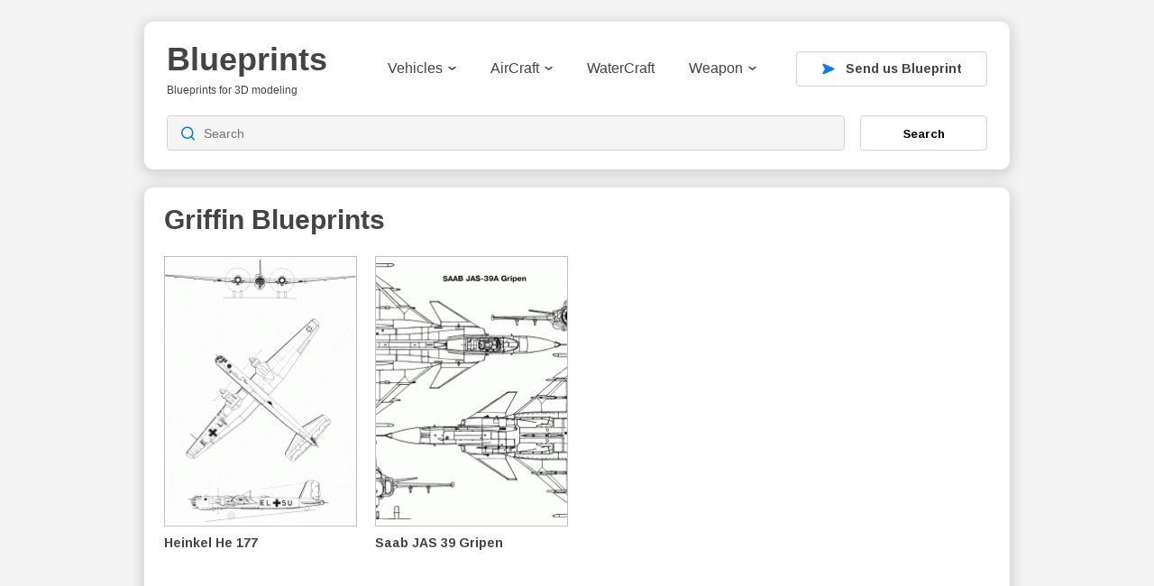

--- FILE ---
content_type: text/html; charset=utf-8
request_url: https://www.google.com/recaptcha/api2/aframe
body_size: 267
content:
<!DOCTYPE HTML><html><head><meta http-equiv="content-type" content="text/html; charset=UTF-8"></head><body><script nonce="prMFYfFSlEdxi0od2NO3jQ">/** Anti-fraud and anti-abuse applications only. See google.com/recaptcha */ try{var clients={'sodar':'https://pagead2.googlesyndication.com/pagead/sodar?'};window.addEventListener("message",function(a){try{if(a.source===window.parent){var b=JSON.parse(a.data);var c=clients[b['id']];if(c){var d=document.createElement('img');d.src=c+b['params']+'&rc='+(localStorage.getItem("rc::a")?sessionStorage.getItem("rc::b"):"");window.document.body.appendChild(d);sessionStorage.setItem("rc::e",parseInt(sessionStorage.getItem("rc::e")||0)+1);localStorage.setItem("rc::h",'1768534142258');}}}catch(b){}});window.parent.postMessage("_grecaptcha_ready", "*");}catch(b){}</script></body></html>

--- FILE ---
content_type: image/svg+xml
request_url: https://drawingdatabase.com/wp-content/themes/codium-extend/images/logo.svg
body_size: 14975
content:
<svg width="180" height="61" viewBox="0 0 180 61" fill="none" xmlns="http://www.w3.org/2000/svg">
<path d="M179.499 21.0152C179.499 21.9508 179.301 22.7905 178.905 23.5342C178.522 24.2779 177.958 24.9136 177.214 25.4414C176.47 25.9572 175.559 26.359 174.479 26.6469C173.4 26.9227 172.17 27.0607 170.791 27.0607C169.555 27.0607 168.44 26.9707 167.444 26.7908C166.449 26.6109 165.573 26.317 164.817 25.9092C164.074 25.4893 163.45 24.9496 162.946 24.2898C162.442 23.6301 162.064 22.8145 161.812 21.8429L166.257 21.1771C166.401 21.7169 166.599 22.1547 166.85 22.4906C167.102 22.8265 167.414 23.0844 167.786 23.2643C168.158 23.4442 168.59 23.5642 169.081 23.6241C169.585 23.6841 170.155 23.7141 170.791 23.7141C171.367 23.7141 171.9 23.6841 172.392 23.6241C172.896 23.5522 173.328 23.4382 173.688 23.2823C174.059 23.1143 174.347 22.8864 174.551 22.5986C174.755 22.2987 174.857 21.9268 174.857 21.483C174.857 20.9792 174.707 20.5834 174.407 20.2955C174.119 19.9956 173.718 19.7557 173.202 19.5758C172.698 19.3839 172.098 19.222 171.402 19.09C170.719 18.9461 169.987 18.7841 169.207 18.6042C168.392 18.4243 167.588 18.2084 166.796 17.9565C166.005 17.7046 165.297 17.3627 164.673 16.9309C164.05 16.4991 163.546 15.9533 163.162 15.2936C162.778 14.6219 162.586 13.7762 162.586 12.7567C162.586 11.8331 162.766 11.0114 163.126 10.2917C163.486 9.56 164.014 8.94226 164.709 8.43847C165.405 7.92269 166.263 7.53285 167.282 7.26896C168.314 6.99308 169.495 6.85513 170.827 6.85513C171.882 6.85513 172.866 6.95709 173.778 7.16101C174.689 7.35293 175.505 7.66479 176.224 8.09661C176.944 8.51644 177.544 9.05621 178.024 9.71594C178.516 10.3757 178.857 11.1733 179.049 12.1089L174.569 12.5767C174.485 12.1089 174.335 11.7251 174.119 11.4252C173.903 11.1134 173.634 10.8675 173.31 10.6875C172.998 10.5076 172.632 10.3877 172.212 10.3277C171.792 10.2557 171.331 10.2197 170.827 10.2197C169.627 10.2197 168.728 10.3757 168.128 10.6875C167.528 10.9874 167.228 11.4972 167.228 12.2169C167.228 12.6607 167.348 13.0146 167.588 13.2784C167.84 13.5423 168.188 13.7642 168.632 13.9442C169.087 14.1121 169.621 14.262 170.233 14.394C170.857 14.5139 171.534 14.6639 172.266 14.8438C173.166 15.0357 174.047 15.2636 174.911 15.5275C175.787 15.7794 176.56 16.1333 177.232 16.5891C177.916 17.0329 178.462 17.6086 178.869 18.3163C179.289 19.024 179.499 19.9237 179.499 21.0152Z" fill="#444444"/>
<path d="M155.803 27.0247C154.316 27.0247 153.17 26.6229 152.367 25.8192C151.563 25.0036 151.161 23.7741 151.161 22.1308V10.6515H148.696V7.23298H151.413L152.996 2.66289H156.163V7.23298H159.852V10.6515H156.163V20.7633C156.163 21.7109 156.343 22.4126 156.703 22.8684C157.063 23.3123 157.621 23.5342 158.376 23.5342C158.688 23.5342 158.97 23.5102 159.222 23.4622C159.474 23.4142 159.756 23.3542 160.068 23.2823V26.413C159.444 26.6169 158.784 26.7668 158.088 26.8628C157.393 26.9707 156.631 27.0247 155.803 27.0247Z" fill="#444444"/>
<path d="M140.906 26.7008V15.7794C140.906 15.0237 140.846 14.334 140.726 13.7103C140.606 13.0745 140.408 12.5348 140.132 12.0909C139.857 11.6351 139.497 11.2813 139.053 11.0294C138.609 10.7775 138.069 10.6515 137.434 10.6515C136.822 10.6515 136.264 10.7895 135.76 11.0654C135.268 11.3293 134.843 11.7131 134.483 12.2169C134.123 12.7087 133.841 13.3024 133.637 13.9981C133.445 14.6819 133.349 15.4375 133.349 16.2652V26.7008H128.293V11.5872C128.293 11.1673 128.287 10.7355 128.275 10.2917C128.275 9.84788 128.263 9.42806 128.239 9.03222C128.227 8.62439 128.215 8.26454 128.203 7.95267C128.191 7.62881 128.173 7.38891 128.149 7.23298H132.971C132.995 7.37692 133.019 7.61082 133.043 7.93468C133.067 8.24655 133.091 8.59441 133.115 8.97825C133.139 9.36209 133.157 9.74593 133.169 10.1298C133.193 10.5136 133.205 10.8375 133.205 11.1014H133.277C133.961 9.61398 134.819 8.53443 135.85 7.86271C136.882 7.19099 138.111 6.85513 139.539 6.85513C140.714 6.85513 141.704 7.04705 142.507 7.43089C143.323 7.81473 143.983 8.34251 144.487 9.01423C145.002 9.68595 145.374 10.4776 145.602 11.3892C145.83 12.3009 145.944 13.2844 145.944 14.34V26.7008H140.906Z" fill="#444444"/>
<path d="M118.037 3.72444V0H123.093V3.72444H118.037ZM118.037 26.7008V7.23298H123.093V26.7008H118.037Z" fill="#444444"/>
<path d="M103.679 26.7008V11.8031C103.679 11.3832 103.673 10.9394 103.661 10.4716C103.661 10.0038 103.649 9.56 103.625 9.14018C103.613 8.70836 103.601 8.32452 103.589 7.98866C103.577 7.6408 103.559 7.38891 103.535 7.23298H108.357C108.381 7.37692 108.405 7.62881 108.429 7.98866C108.453 8.33651 108.477 8.72035 108.501 9.14018C108.525 9.56 108.543 9.97983 108.555 10.3997C108.579 10.8075 108.591 11.1373 108.591 11.3892H108.663C108.915 10.6815 109.167 10.0518 109.419 9.50003C109.671 8.93626 109.964 8.46246 110.3 8.07862C110.648 7.68279 111.062 7.38291 111.542 7.179C112.022 6.96309 112.615 6.85513 113.323 6.85513C113.623 6.85513 113.917 6.88512 114.205 6.9451C114.505 6.99308 114.732 7.05305 114.888 7.12502V11.3533C114.565 11.2813 114.235 11.2213 113.899 11.1733C113.575 11.1134 113.185 11.0834 112.729 11.0834C111.47 11.0834 110.486 11.5932 109.779 12.6127C109.083 13.6323 108.735 15.1437 108.735 17.1468V26.7008H103.679Z" fill="#444444"/>
<path d="M99.577 16.8769C99.577 18.3523 99.4271 19.7138 99.1272 20.9612C98.8393 22.2087 98.3895 23.2823 97.7778 24.1819C97.166 25.0815 96.3864 25.7892 95.4388 26.305C94.5031 26.8088 93.3936 27.0607 92.1102 27.0607C91.5344 27.0607 90.9586 27.0007 90.3829 26.8808C89.8191 26.7608 89.2793 26.5689 88.7635 26.305C88.2478 26.0291 87.768 25.6753 87.3242 25.2435C86.8923 24.7996 86.5205 24.2539 86.2086 23.6061H86.1007C86.1127 23.6661 86.1247 23.816 86.1366 24.0559C86.1486 24.2958 86.1606 24.5777 86.1726 24.9016C86.1846 25.2135 86.1906 25.5493 86.1906 25.9092C86.2026 26.257 86.2086 26.5809 86.2086 26.8808V34.3476H81.1527V11.7131C81.1527 10.7175 81.1347 9.82989 81.0988 9.05022C81.0748 8.27055 81.0448 7.6648 81.0088 7.23298H85.9207C85.9447 7.31694 85.9687 7.47888 85.9927 7.71878C86.0287 7.95868 86.0527 8.23456 86.0647 8.54643C86.0887 8.8583 86.1067 9.18217 86.1187 9.51802C86.1306 9.85388 86.1366 10.1478 86.1366 10.3997H86.2086C86.8204 9.11619 87.66 8.19858 88.7276 7.64681C89.7951 7.09504 91.0306 6.81915 92.434 6.81915C93.6695 6.81915 94.7371 7.07105 95.6367 7.57484C96.5363 8.07863 97.274 8.77434 97.8498 9.66196C98.4375 10.5496 98.8693 11.6112 99.1452 12.8466C99.4331 14.0701 99.577 15.4136 99.577 16.8769ZM94.3052 16.8769C94.3052 14.6579 93.9694 13.0146 93.2977 11.947C92.6259 10.8675 91.6244 10.3277 90.2929 10.3277C89.7891 10.3277 89.2853 10.4356 88.7815 10.6516C88.2897 10.8555 87.8459 11.2153 87.4501 11.7311C87.0663 12.2349 86.7484 12.9186 86.4965 13.7822C86.2566 14.6339 86.1366 15.7134 86.1366 17.0209C86.1366 18.2924 86.2566 19.3539 86.4965 20.2056C86.7364 21.0452 87.0483 21.7169 87.4321 22.2207C87.8279 22.7245 88.2718 23.0844 88.7635 23.3003C89.2553 23.5042 89.7531 23.6061 90.2569 23.6061C90.9047 23.6061 91.4804 23.4802 91.9842 23.2283C92.488 22.9644 92.9078 22.5626 93.2437 22.0228C93.5915 21.471 93.8554 20.7693 94.0353 19.9177C94.2153 19.066 94.3052 18.0525 94.3052 16.8769Z" fill="#444444"/>
<path d="M68.612 27.0607C67.2086 27.0607 65.9431 26.8568 64.8156 26.4489C63.7001 26.0291 62.7465 25.3994 61.9548 24.5597C61.1631 23.7081 60.5574 22.6465 60.1375 21.3751C59.7177 20.0916 59.5078 18.5922 59.5078 16.8769C59.5078 15.0177 59.7537 13.4524 60.2455 12.1809C60.7493 10.9094 61.421 9.88387 62.2607 9.10419C63.1123 8.31252 64.0899 7.74276 65.1934 7.39491C66.297 7.04705 67.4605 6.87312 68.684 6.87312C70.2193 6.87312 71.5268 7.14301 72.6063 7.68278C73.6979 8.21056 74.5915 8.95425 75.2872 9.91385C75.9829 10.8735 76.4927 12.025 76.8166 13.3684C77.1404 14.6999 77.3024 16.1752 77.3024 17.7946V17.9385H64.8156C64.8156 18.7542 64.8876 19.5158 65.0315 20.2235C65.1754 20.9193 65.4093 21.525 65.7332 22.0408C66.0571 22.5446 66.4769 22.9464 66.9927 23.2463C67.5085 23.5342 68.1322 23.6781 68.8639 23.6781C69.7515 23.6781 70.4772 23.4922 71.041 23.1203C71.6048 22.7365 72.0066 22.1487 72.2465 21.3571L77.0145 21.7709C76.7986 22.3227 76.4927 22.9104 76.0969 23.5342C75.713 24.1579 75.1973 24.7337 74.5495 25.2614C73.9018 25.7772 73.0921 26.209 72.1205 26.5569C71.1609 26.8928 69.9914 27.0607 68.612 27.0607ZM68.612 10.0578C68.0962 10.0578 67.6104 10.1478 67.1546 10.3277C66.7108 10.4956 66.321 10.7715 65.9851 11.1553C65.6612 11.5272 65.3974 12.013 65.1934 12.6127C64.9895 13.2125 64.8756 13.9322 64.8516 14.7718H72.4084C72.3125 13.2005 71.9346 12.025 71.2749 11.2453C70.6152 10.4536 69.7275 10.0578 68.612 10.0578Z" fill="#444444"/>
<path d="M42.883 7.23297V18.1544C42.883 18.9101 42.943 19.6058 43.063 20.2415C43.1829 20.8653 43.3808 21.405 43.6567 21.8609C43.9326 22.3047 44.2864 22.6525 44.7183 22.9044C45.1621 23.1563 45.7019 23.2823 46.3376 23.2823C46.9493 23.2823 47.5011 23.1503 47.9929 22.8864C48.4967 22.6105 48.9285 22.2267 49.2884 21.7349C49.6482 21.2311 49.9241 20.6374 50.116 19.9537C50.3199 19.2579 50.4219 18.4963 50.4219 17.6686V7.23297H55.4778V22.3467C55.4778 22.7545 55.4778 23.1863 55.4778 23.6421C55.4898 24.0859 55.5018 24.5118 55.5138 24.9196C55.5377 25.3154 55.5557 25.6753 55.5677 25.9991C55.5917 26.311 55.6097 26.5449 55.6217 26.7008H50.7997C50.7877 26.5569 50.7637 26.329 50.7278 26.0171C50.7038 25.6933 50.6798 25.3394 50.6558 24.9556C50.6438 24.5717 50.6258 24.1879 50.6018 23.804C50.5898 23.4202 50.5838 23.0963 50.5838 22.8325H50.4939C49.8221 24.3078 48.9645 25.3814 47.9209 26.0531C46.8894 26.7248 45.6599 27.0607 44.2325 27.0607C43.069 27.0607 42.0794 26.8688 41.2637 26.4849C40.4481 26.1011 39.7823 25.5793 39.2665 24.9196C38.7628 24.2479 38.3969 23.4562 38.169 22.5446C37.9411 21.633 37.8271 20.6494 37.8271 19.5938V7.23297H42.883Z" fill="#444444"/>
<path d="M27.8594 26.7008V0H32.9153V26.7008H27.8594Z" fill="#444444"/>
<path d="M23.5947 19.4679C23.5947 20.7513 23.3368 21.8549 22.821 22.7785C22.3052 23.6901 21.5975 24.4398 20.6979 25.0275C19.8103 25.6033 18.7727 26.0291 17.5852 26.305C16.3977 26.5689 15.1382 26.7008 13.8068 26.7008H1.12207V1.34944H12.7272C14.2266 1.34944 15.558 1.48139 16.7216 1.74528C17.8971 1.99717 18.8866 2.38701 19.6903 2.91479C20.494 3.44257 21.0997 4.10829 21.5076 4.91195C21.9274 5.70362 22.1373 6.63923 22.1373 7.71878C22.1373 9.15818 21.7355 10.3757 20.9318 11.3713C20.1401 12.3548 18.9286 13.0206 17.2973 13.3684C19.3485 13.6083 20.9078 14.256 21.9754 15.3116C23.0549 16.3552 23.5947 17.7406 23.5947 19.4679ZM16.7935 8.43848C16.7935 7.29896 16.4277 6.48929 15.696 6.00949C14.9763 5.52969 13.9027 5.28979 12.4753 5.28979H6.42985V11.5692H12.5113C14.0107 11.5692 15.0962 11.3113 15.7679 10.7955C16.4517 10.2677 16.7935 9.48204 16.7935 8.43848ZM18.2689 19.054C18.2689 18.3823 18.137 17.8186 17.8731 17.3628C17.6092 16.9069 17.2433 16.5411 16.7755 16.2652C16.3197 15.9893 15.7799 15.7914 15.1562 15.6715C14.5445 15.5515 13.8787 15.4915 13.159 15.4915H6.42985V22.7605H13.357C14.0527 22.7605 14.7004 22.7065 15.3001 22.5986C15.8999 22.4786 16.4157 22.2807 16.8475 22.0048C17.2913 21.7169 17.6392 21.3331 17.8911 20.8533C18.143 20.3735 18.2689 19.7737 18.2689 19.054Z" fill="#444444"/>
<path d="M135.752 53.6347C135.394 53.6347 135.076 53.5981 134.798 53.5249C134.521 53.4517 134.284 53.3457 134.087 53.2069C133.89 53.072 133.731 52.9101 133.607 52.7213C133.484 52.5324 133.395 52.3223 133.341 52.0911L134.388 51.9408C134.457 52.2298 134.609 52.4515 134.844 52.6056C135.083 52.7637 135.396 52.8427 135.781 52.8427C136.016 52.8427 136.23 52.8099 136.423 52.7444C136.615 52.6789 136.779 52.5729 136.914 52.4264C137.049 52.2838 137.153 52.0969 137.226 51.8656C137.3 51.6343 137.336 51.353 137.336 51.0215V50.0155H137.325C137.248 50.1735 137.151 50.3258 137.036 50.4723C136.924 50.6149 136.785 50.7421 136.619 50.8538C136.457 50.9656 136.269 51.0562 136.053 51.1256C135.837 51.1911 135.59 51.2238 135.313 51.2238C134.916 51.2238 134.575 51.1583 134.289 51.0273C134.008 50.8924 133.777 50.692 133.596 50.426C133.418 50.1601 133.287 49.8305 133.202 49.4374C133.122 49.0404 133.081 48.5817 133.081 48.0614C133.081 47.5603 133.122 47.1093 133.202 46.7085C133.287 46.3076 133.422 45.9685 133.607 45.691C133.796 45.4096 134.039 45.1957 134.336 45.0492C134.636 44.8989 135.001 44.8237 135.428 44.8237C135.872 44.8237 136.255 44.9259 136.579 45.1301C136.906 45.3306 137.159 45.6177 137.336 45.9916H137.348C137.348 45.8952 137.35 45.7873 137.354 45.6678C137.361 45.5483 137.367 45.4366 137.371 45.3325C137.379 45.2246 137.386 45.1321 137.394 45.055C137.402 44.9779 137.409 44.9336 137.417 44.922H138.406C138.402 44.9567 138.398 45.0164 138.394 45.1012C138.39 45.1822 138.387 45.2805 138.383 45.3961C138.379 45.5117 138.375 45.6408 138.371 45.7835C138.371 45.9222 138.371 46.0668 138.371 46.2171V50.9984C138.371 51.8733 138.155 52.5305 137.724 52.9699C137.296 53.4131 136.639 53.6347 135.752 53.6347ZM137.336 48.0498C137.336 47.6143 137.288 47.2423 137.192 46.934C137.099 46.6218 136.976 46.3674 136.822 46.1708C136.668 45.9742 136.49 45.8297 136.29 45.7372C136.093 45.6447 135.891 45.5985 135.683 45.5985C135.417 45.5985 135.187 45.6447 134.995 45.7372C134.806 45.8297 134.648 45.9762 134.521 46.1766C134.397 46.3732 134.305 46.6276 134.243 46.9398C134.185 47.2481 134.156 47.6181 134.156 48.0498C134.156 48.5008 134.185 48.8804 134.243 49.1888C134.305 49.4933 134.397 49.7399 134.521 49.9288C134.644 50.1177 134.8 50.2526 134.989 50.3335C135.178 50.4144 135.403 50.4549 135.665 50.4549C135.874 50.4549 136.076 50.4106 136.272 50.3219C136.473 50.2333 136.652 50.0926 136.81 49.8999C136.968 49.7072 137.095 49.4586 137.192 49.1541C137.288 48.8496 137.336 48.4815 137.336 48.0498Z" fill="#444444"/>
<path d="M130.763 51.1776V47.2115C130.763 46.907 130.74 46.6526 130.693 46.4483C130.651 46.244 130.58 46.0802 130.479 45.9569C130.379 45.8297 130.246 45.7411 130.081 45.691C129.919 45.637 129.716 45.61 129.473 45.61C129.227 45.61 129.003 45.6543 128.803 45.743C128.606 45.8278 128.437 45.953 128.294 46.1188C128.155 46.2807 128.047 46.483 127.97 46.7258C127.893 46.9648 127.855 47.2404 127.855 47.5526V51.1776H126.814V46.2575C126.814 46.1265 126.812 45.9897 126.808 45.8471C126.808 45.7006 126.806 45.5638 126.802 45.4366C126.799 45.3055 126.795 45.1937 126.791 45.1012C126.787 45.0087 126.783 44.949 126.779 44.922H127.762C127.766 44.9413 127.77 44.9933 127.774 45.0781C127.778 45.1629 127.781 45.2612 127.785 45.373C127.793 45.4809 127.799 45.5927 127.803 45.7083C127.806 45.8201 127.808 45.9145 127.808 45.9916H127.826C127.926 45.8104 128.036 45.6466 128.155 45.5002C128.275 45.3537 128.414 45.2304 128.572 45.1301C128.73 45.0261 128.911 44.9471 129.115 44.8931C129.319 44.8353 129.556 44.8064 129.826 44.8064C130.173 44.8064 130.472 44.8488 130.722 44.9336C130.973 45.0184 131.179 45.1494 131.341 45.3267C131.503 45.504 131.62 45.7333 131.694 46.0147C131.771 46.2922 131.809 46.6237 131.809 47.0091V51.1776H130.763Z" fill="#444444"/>
<path d="M124.148 43.5923V42.5979H125.189V43.5923H124.148ZM124.148 51.1776V44.922H125.189V51.1776H124.148Z" fill="#444444"/>
<path d="M121.519 51.1776V42.5979H122.559V51.1776H121.519Z" fill="#444444"/>
<path d="M115.726 48.2695C115.726 48.5971 115.758 48.8997 115.824 49.1772C115.893 49.4509 115.997 49.6879 116.136 49.8883C116.279 50.0849 116.46 50.2391 116.679 50.3508C116.899 50.4588 117.163 50.5127 117.472 50.5127C117.922 50.5127 118.283 50.4221 118.553 50.241C118.826 50.0598 119.011 49.8305 119.108 49.553L120.021 49.8132C119.956 49.9866 119.863 50.162 119.744 50.3393C119.628 50.5127 119.472 50.6707 119.275 50.8134C119.079 50.9521 118.832 51.0677 118.535 51.1602C118.242 51.2489 117.888 51.2932 117.472 51.2932C116.546 51.2932 115.841 51.0176 115.355 50.4665C114.874 49.9153 114.633 49.0963 114.633 48.0093C114.633 47.4235 114.706 46.9282 114.853 46.5235C114.999 46.1149 115.199 45.7835 115.454 45.5291C115.708 45.2747 116.005 45.0916 116.344 44.9798C116.683 44.8642 117.046 44.8064 117.431 44.8064C117.955 44.8064 118.393 44.8912 118.743 45.0608C119.098 45.2304 119.381 45.4655 119.593 45.7661C119.809 46.0629 119.961 46.4136 120.05 46.8183C120.143 47.223 120.189 47.6605 120.189 48.1307V48.2695H115.726ZM119.113 47.4717C119.056 46.8126 118.888 46.3327 118.61 46.0321C118.333 45.7276 117.934 45.5753 117.414 45.5753C117.24 45.5753 117.057 45.6042 116.864 45.662C116.676 45.716 116.5 45.8143 116.338 45.9569C116.176 46.0995 116.04 46.2942 115.928 46.5408C115.816 46.7837 115.752 47.0939 115.737 47.4717H119.113Z" fill="#444444"/>
<path d="M112.286 50.1716C112.093 50.5725 111.837 50.8596 111.517 51.0331C111.201 51.2065 110.807 51.2932 110.337 51.2932C109.547 51.2932 108.965 51.0273 108.591 50.4954C108.221 49.9635 108.036 49.1579 108.036 48.0787C108.036 45.8972 108.803 44.8064 110.337 44.8064C110.811 44.8064 111.206 44.8931 111.522 45.0666C111.838 45.24 112.093 45.5156 112.286 45.8933H112.297C112.297 45.8548 112.295 45.795 112.291 45.7141C112.291 45.6293 112.289 45.5426 112.286 45.4539C112.286 45.3614 112.286 45.2747 112.286 45.1937C112.286 45.1128 112.286 45.055 112.286 45.0203V42.5979H113.326V49.8883C113.326 50.0386 113.326 50.1832 113.326 50.3219C113.33 50.4607 113.334 50.5879 113.338 50.7035C113.342 50.8191 113.345 50.9194 113.349 51.0042C113.353 51.0851 113.357 51.1429 113.361 51.1776H112.366C112.359 51.1391 112.351 51.0851 112.343 51.0157C112.339 50.9425 112.334 50.8596 112.326 50.7671C112.322 50.6746 112.318 50.5782 112.314 50.478C112.311 50.374 112.309 50.2718 112.309 50.1716H112.286ZM109.129 48.044C109.129 48.4757 109.156 48.8457 109.21 49.1541C109.264 49.4624 109.35 49.7168 109.47 49.9172C109.589 50.1138 109.742 50.2583 109.927 50.3508C110.112 50.4433 110.337 50.4896 110.603 50.4896C110.877 50.4896 111.118 50.4453 111.326 50.3566C111.538 50.268 111.713 50.1254 111.852 49.9288C111.995 49.7284 112.102 49.4682 112.176 49.1483C112.249 48.8284 112.286 48.4372 112.286 47.9746C112.286 47.5314 112.249 47.1575 112.176 46.853C112.102 46.5447 111.995 46.2961 111.852 46.1072C111.709 45.9184 111.534 45.7835 111.326 45.7025C111.122 45.6177 110.884 45.5753 110.615 45.5753C110.36 45.5753 110.141 45.6197 109.956 45.7083C109.771 45.797 109.616 45.9396 109.493 46.1361C109.37 46.3327 109.277 46.589 109.216 46.9051C109.158 47.2173 109.129 47.5969 109.129 48.044Z" fill="#444444"/>
<path d="M107.036 48.044C107.036 49.1387 106.795 49.9538 106.313 50.4896C105.832 51.0253 105.132 51.2932 104.215 51.2932C103.779 51.2932 103.39 51.2277 103.047 51.0967C102.704 50.9656 102.413 50.7652 102.174 50.4954C101.939 50.2256 101.758 49.8883 101.63 49.4836C101.507 49.0751 101.445 48.5952 101.445 48.044C101.445 45.8856 102.38 44.8064 104.249 44.8064C104.735 44.8064 105.153 44.8738 105.504 45.0087C105.859 45.1436 106.148 45.346 106.371 45.6158C106.599 45.8856 106.766 46.2228 106.874 46.6276C106.982 47.0323 107.036 47.5044 107.036 48.044ZM105.943 48.044C105.943 47.5584 105.905 47.1575 105.828 46.8415C105.754 46.5254 105.645 46.273 105.498 46.0841C105.356 45.8952 105.18 45.7642 104.972 45.691C104.764 45.6139 104.529 45.5753 104.267 45.5753C104.001 45.5753 103.76 45.6158 103.544 45.6967C103.332 45.7738 103.151 45.9087 103.001 46.1014C102.85 46.2903 102.735 46.5428 102.654 46.8588C102.577 47.1749 102.538 47.5699 102.538 48.044C102.538 48.5297 102.58 48.9324 102.665 49.2524C102.75 49.5684 102.866 49.8209 103.012 50.0097C103.162 50.1986 103.338 50.3316 103.538 50.4087C103.742 50.4857 103.964 50.5243 104.203 50.5243C104.469 50.5243 104.71 50.4877 104.926 50.4144C105.142 50.3373 105.325 50.2044 105.475 50.0155C105.625 49.8266 105.741 49.5723 105.822 49.2524C105.903 48.9324 105.943 48.5297 105.943 48.044Z" fill="#444444"/>
<path d="M95.525 51.1776V47.2115C95.525 46.907 95.5057 46.6526 95.4672 46.4483C95.4286 46.244 95.3631 46.0802 95.2706 45.9569C95.182 45.8297 95.0644 45.7411 94.9179 45.691C94.7715 45.637 94.5923 45.61 94.3803 45.61C94.1606 45.61 93.9621 45.6543 93.7848 45.743C93.6075 45.8278 93.4552 45.953 93.328 46.1188C93.2047 46.2807 93.1083 46.483 93.039 46.7258C92.9734 46.9648 92.9407 47.2404 92.9407 47.5526V51.1776H91.9058V46.2575C91.9058 46.1265 91.9039 45.9897 91.9 45.8471C91.9 45.7006 91.8981 45.5638 91.8942 45.4366C91.8904 45.3055 91.8865 45.1937 91.8827 45.1012C91.8788 45.0087 91.8749 44.949 91.8711 44.922H92.8539C92.8578 44.9413 92.8617 44.9933 92.8655 45.0781C92.8694 45.1629 92.8732 45.2612 92.8771 45.373C92.8848 45.4809 92.8906 45.5927 92.8944 45.7083C92.8983 45.8201 92.9002 45.9145 92.9002 45.9916H92.9175C93.01 45.8104 93.1103 45.6466 93.2182 45.5002C93.3261 45.3537 93.4514 45.2304 93.594 45.1301C93.7404 45.0261 93.9062 44.9471 94.0912 44.8931C94.2801 44.8353 94.4978 44.8064 94.7445 44.8064C95.2186 44.8064 95.5925 44.9008 95.8661 45.0897C96.1436 45.2785 96.3363 45.5792 96.4443 45.9916H96.4616C96.5541 45.8104 96.6582 45.6466 96.7738 45.5002C96.8894 45.3537 97.0243 45.2304 97.1785 45.1301C97.3327 45.0261 97.5061 44.9471 97.6988 44.8931C97.8916 44.8353 98.1113 44.8064 98.3579 44.8064C98.674 44.8064 98.9457 44.8488 99.1731 44.9336C99.4044 45.0184 99.5932 45.1494 99.7397 45.3267C99.8862 45.504 99.9941 45.7333 100.063 46.0147C100.133 46.2922 100.168 46.6237 100.168 47.0091V51.1776H99.1384V47.2115C99.1384 46.907 99.1192 46.6526 99.0806 46.4483C99.0421 46.244 98.9766 46.0802 98.8841 45.9569C98.7954 45.8297 98.6778 45.7411 98.5314 45.691C98.3849 45.637 98.2057 45.61 97.9937 45.61C97.774 45.61 97.5755 45.6524 97.3982 45.7372C97.2209 45.8181 97.0687 45.9396 96.9415 46.1014C96.8181 46.2633 96.7218 46.4657 96.6524 46.7085C96.5869 46.9513 96.5541 47.2327 96.5541 47.5526V51.1776H95.525Z" fill="#444444"/>
<path d="M87.2171 47.0207C87.2171 47.6991 87.1149 48.2984 86.9106 48.8187C86.7064 49.3352 86.4269 49.7688 86.0723 50.1196C85.7177 50.4665 85.2976 50.7305 84.812 50.9116C84.3302 51.0889 83.8098 51.1776 83.251 51.1776H80.2041V43.0315H82.8983C83.5265 43.0315 84.1047 43.1105 84.6327 43.2685C85.1646 43.4227 85.6214 43.6636 86.0029 43.9912C86.3845 44.315 86.6813 44.7274 86.8933 45.2284C87.1091 45.7295 87.2171 46.3269 87.2171 47.0207ZM86.107 47.0207C86.107 46.4695 86.028 45.9993 85.87 45.61C85.7119 45.2169 85.4903 44.895 85.2051 44.6445C84.9199 44.394 84.5788 44.2109 84.1818 44.0953C83.7848 43.9758 83.3492 43.916 82.8752 43.916H81.3084V50.293H83.1238C83.5516 50.293 83.9467 50.2236 84.309 50.0849C84.6751 49.9461 84.9912 49.7399 85.2571 49.4663C85.5231 49.1926 85.7312 48.8515 85.8815 48.4429C86.0319 48.0344 86.107 47.5603 86.107 47.0207Z" fill="#444444"/>
<path d="M78.7066 48.9286C78.7066 49.3025 78.6449 49.6359 78.5216 49.9288C78.4021 50.2217 78.2248 50.4703 77.9897 50.6746C77.7584 50.875 77.4694 51.0292 77.1225 51.1371C76.7794 51.2412 76.3863 51.2932 75.9431 51.2932C75.4381 51.2932 75.0122 51.2316 74.6653 51.1082C74.3223 50.981 74.039 50.8153 73.8155 50.611C73.5919 50.4029 73.4242 50.1678 73.3125 49.9057C73.2007 49.6397 73.1275 49.3661 73.0928 49.0847L74.1681 48.9864C74.199 49.2022 74.2549 49.3988 74.3358 49.5761C74.4206 49.7534 74.5343 49.9057 74.6769 50.0329C74.8195 50.16 74.9949 50.2583 75.203 50.3277C75.4112 50.3971 75.6578 50.4318 75.9431 50.4318C76.4672 50.4318 76.8777 50.3027 77.1745 50.0444C77.4751 49.7862 77.6255 49.4027 77.6255 48.8939C77.6255 48.5933 77.558 48.3524 77.4231 48.1712C77.2921 47.9862 77.1263 47.8436 76.9259 47.7434C76.7293 47.6393 76.5135 47.5699 76.2784 47.5352C76.0471 47.5006 75.8332 47.4832 75.6366 47.4832H75.0469V46.5813H75.6135C75.8101 46.5813 76.0144 46.562 76.2263 46.5235C76.4383 46.4811 76.6311 46.4079 76.8045 46.3038C76.9818 46.1959 77.1263 46.0513 77.2381 45.8702C77.3537 45.689 77.4116 45.4578 77.4116 45.1764C77.4116 44.7409 77.2824 44.3978 77.0242 44.1473C76.7698 43.8929 76.3902 43.7657 75.8852 43.7657C75.4266 43.7657 75.0546 43.8833 74.7694 44.1184C74.488 44.3535 74.3242 44.685 74.278 45.1128L73.2315 45.0319C73.2739 44.6734 73.3722 44.3612 73.5264 44.0953C73.6806 43.8293 73.8752 43.6096 74.1103 43.4362C74.3493 43.2589 74.621 43.1278 74.9255 43.043C75.23 42.9544 75.5538 42.91 75.8968 42.91C76.3516 42.91 76.7428 42.9679 77.0704 43.0835C77.3981 43.1953 77.6659 43.3494 77.8741 43.546C78.0822 43.7387 78.2345 43.9661 78.3308 44.2282C78.431 44.4903 78.4811 44.7698 78.4811 45.0665C78.4811 45.3055 78.4484 45.5291 78.3828 45.7372C78.3173 45.9453 78.2152 46.1323 78.0764 46.298C77.9377 46.4637 77.7604 46.6064 77.5445 46.7258C77.3325 46.8453 77.0762 46.9359 76.7756 46.9976V47.0207C77.1032 47.0554 77.3884 47.1305 77.6312 47.2462C77.8741 47.3579 78.0745 47.4986 78.2325 47.6682C78.3906 47.8378 78.5081 48.0305 78.5852 48.2464C78.6661 48.4622 78.7066 48.6896 78.7066 48.9286Z" fill="#444444"/>
<path d="M66.2241 51.1776V46.3789C66.2241 46.2479 66.2222 46.1149 66.2184 45.98C66.2184 45.8413 66.2164 45.7083 66.2126 45.5811C66.2087 45.4539 66.2049 45.3344 66.201 45.2226C66.1972 45.1109 66.1933 45.0107 66.1895 44.922H67.1723C67.1762 45.0107 67.18 45.1128 67.1839 45.2284C67.1916 45.3402 67.1974 45.4558 67.2012 45.5753C67.2089 45.6948 67.2128 45.8104 67.2128 45.9222C67.2166 46.0301 67.2186 46.1226 67.2186 46.1997H67.2417C67.3149 45.9608 67.392 45.7545 67.4729 45.5811C67.5577 45.4038 67.656 45.2593 67.7678 45.1475C67.8796 45.0319 68.0126 44.9471 68.1667 44.8931C68.3209 44.8353 68.5078 44.8064 68.7275 44.8064C68.8123 44.8064 68.8933 44.8141 68.9704 44.8295C69.0474 44.8411 69.1072 44.8526 69.1496 44.8642V45.8181C69.0802 45.7989 68.9993 45.7854 68.9068 45.7777C68.8143 45.7661 68.7102 45.7603 68.5946 45.7603C68.3556 45.7603 68.1513 45.8143 67.9817 45.9222C67.816 46.0301 67.6792 46.1805 67.5712 46.3732C67.4672 46.562 67.3901 46.7894 67.34 47.0554C67.2899 47.3175 67.2648 47.6046 67.2648 47.9168V51.1776H66.2241Z" fill="#444444"/>
<path d="M64.9003 48.044C64.9003 49.1387 64.6594 49.9538 64.1776 50.4896C63.6958 51.0253 62.9962 51.2932 62.0789 51.2932C61.6434 51.2932 61.2541 51.2277 60.911 51.0967C60.568 50.9656 60.277 50.7652 60.038 50.4954C59.8029 50.2256 59.6218 49.8883 59.4946 49.4836C59.3712 49.0751 59.3096 48.5952 59.3096 48.044C59.3096 45.8856 60.2442 44.8064 62.1136 44.8064C62.5992 44.8064 63.0174 44.8738 63.3682 45.0087C63.7228 45.1436 64.0119 45.346 64.2354 45.6158C64.4628 45.8856 64.6305 46.2228 64.7384 46.6276C64.8463 47.0323 64.9003 47.5044 64.9003 48.044ZM63.8076 48.044C63.8076 47.5584 63.769 47.1575 63.6919 46.8415C63.6187 46.5254 63.5089 46.273 63.3624 46.0841C63.2198 45.8952 63.0444 45.7642 62.8363 45.691C62.6281 45.6139 62.393 45.5753 62.1309 45.5753C61.865 45.5753 61.6241 45.6158 61.4083 45.6967C61.1963 45.7738 61.0151 45.9087 60.8648 46.1014C60.7145 46.2903 60.5988 46.5428 60.5179 46.8588C60.4408 47.1749 60.4023 47.5699 60.4023 48.044C60.4023 48.5297 60.4447 48.9324 60.5295 49.2524C60.6143 49.5684 60.7299 49.8209 60.8764 50.0097C61.0267 50.1986 61.202 50.3316 61.4025 50.4087C61.6068 50.4857 61.8284 50.5243 62.0673 50.5243C62.3333 50.5243 62.5742 50.4877 62.79 50.4144C63.0059 50.3373 63.189 50.2044 63.3393 50.0155C63.4896 49.8266 63.6052 49.5723 63.6862 49.2524C63.7671 48.9324 63.8076 48.5297 63.8076 48.044Z" fill="#444444"/>
<path d="M57.604 45.6794V51.1776H56.5634V45.6794H55.6846V44.922H56.5634V44.2167C56.5634 43.9893 56.5846 43.7792 56.627 43.5865C56.6694 43.3899 56.7464 43.2203 56.8582 43.0777C56.9738 42.9313 57.1299 42.8176 57.3265 42.7366C57.5231 42.6518 57.7775 42.6094 58.0897 42.6094C58.213 42.6094 58.3402 42.6152 58.4713 42.6268C58.6062 42.6383 58.7237 42.6557 58.8239 42.6788V43.4709C58.7584 43.4593 58.6813 43.4497 58.5927 43.442C58.5079 43.4304 58.4308 43.4246 58.3614 43.4246C58.2072 43.4246 58.08 43.4458 57.9798 43.4882C57.8835 43.5306 57.8064 43.5923 57.7486 43.6732C57.6946 43.7503 57.6561 43.8467 57.6329 43.9623C57.6137 44.0779 57.604 44.2109 57.604 44.3612V44.922H58.8239V45.6794H57.604Z" fill="#444444"/>
<path d="M51.7937 49.4489C51.7937 49.7419 51.7359 50.004 51.6203 50.2352C51.5085 50.4626 51.3447 50.6553 51.1289 50.8134C50.913 50.9675 50.6471 51.087 50.331 51.1718C50.0188 51.2528 49.6604 51.2932 49.2557 51.2932C48.8934 51.2932 48.5657 51.2643 48.2728 51.2065C47.9837 51.1525 47.7293 51.0639 47.5096 50.9406C47.29 50.8172 47.1049 50.6553 46.9546 50.4549C46.8082 50.2506 46.7002 50.002 46.6309 49.7091L47.5501 49.5299C47.6388 49.8652 47.8218 50.1119 48.0994 50.2699C48.3769 50.4241 48.7623 50.5012 49.2557 50.5012C49.4792 50.5012 49.6835 50.4857 49.8685 50.4549C50.0574 50.4241 50.2192 50.372 50.3541 50.2988C50.489 50.2217 50.5931 50.1215 50.6663 49.9982C50.7434 49.871 50.782 49.7149 50.782 49.5299C50.782 49.341 50.7376 49.1868 50.649 49.0673C50.5604 48.944 50.437 48.8419 50.279 48.7609C50.121 48.68 49.9282 48.6106 49.7008 48.5528C49.4773 48.4911 49.2306 48.4237 48.9608 48.3504C48.7103 48.2849 48.4617 48.2117 48.215 48.1307C47.9683 48.0498 47.7448 47.9438 47.5443 47.8128C47.3478 47.6779 47.1878 47.5121 47.0645 47.3156C46.9411 47.119 46.8795 46.8723 46.8795 46.5755C46.8795 46.0051 47.0818 45.5715 47.4865 45.2747C47.8951 44.974 48.4886 44.8237 49.2672 44.8237C49.9571 44.8237 50.5045 44.9451 50.9092 45.188C51.3177 45.4308 51.576 45.8201 51.6839 46.3558L50.7473 46.4715C50.7126 46.3096 50.649 46.1747 50.5565 46.0668C50.464 45.955 50.3522 45.8663 50.2212 45.8008C50.0901 45.7314 49.9417 45.6832 49.776 45.6563C49.6141 45.6254 49.4445 45.61 49.2672 45.61C48.797 45.61 48.4501 45.6813 48.2266 45.8239C48.003 45.9665 47.8912 46.1824 47.8912 46.4715C47.8912 46.641 47.9317 46.7817 48.0126 46.8935C48.0974 47.0014 48.2131 47.0939 48.3595 47.171C48.5098 47.2443 48.6891 47.3098 48.8972 47.3676C49.1053 47.4216 49.3347 47.4794 49.5852 47.541C49.7509 47.5834 49.9205 47.6297 50.094 47.6798C50.2674 47.726 50.4351 47.7839 50.597 47.8532C50.7627 47.9188 50.9169 47.9978 51.0595 48.0903C51.206 48.1789 51.3331 48.2868 51.4411 48.414C51.549 48.5412 51.6338 48.6896 51.6955 48.8592C51.761 49.0288 51.7937 49.2254 51.7937 49.4489Z" fill="#444444"/>
<path d="M46.2083 51.1313C46.0503 51.1737 45.8884 51.2065 45.7226 51.2296C45.5608 51.2566 45.3719 51.2701 45.1561 51.2701C44.3235 51.2701 43.9073 50.7979 43.9073 49.8536V45.6794H43.1846V44.922H43.9477L44.2541 43.5229H44.9479V44.922H46.1042V45.6794H44.9479V49.6281C44.9479 49.9288 44.9961 50.1408 45.0925 50.2641C45.1927 50.3836 45.3642 50.4433 45.607 50.4433C45.7072 50.4433 45.8036 50.4356 45.8961 50.4202C45.9925 50.4048 46.0965 50.3855 46.2083 50.3624V51.1313Z" fill="#444444"/>
<path d="M41.1846 51.1776V47.2115C41.1846 46.907 41.1615 46.6526 41.1152 46.4483C41.0728 46.244 41.0015 46.0802 40.9013 45.9569C40.8011 45.8297 40.6681 45.7411 40.5024 45.691C40.3405 45.637 40.1382 45.61 39.8953 45.61C39.6487 45.61 39.4251 45.6543 39.2247 45.743C39.0281 45.8278 38.8585 45.953 38.7159 46.1188C38.5772 46.2807 38.4692 46.483 38.3922 46.7258C38.3151 46.9648 38.2765 47.2404 38.2765 47.5526V51.1776H37.2359V46.2575C37.2359 46.1265 37.2339 45.9897 37.2301 45.8471C37.2301 45.7006 37.2282 45.5638 37.2243 45.4366C37.2204 45.3055 37.2166 45.1937 37.2127 45.1012C37.2089 45.0087 37.205 44.949 37.2012 44.922H38.184C38.1879 44.9413 38.1917 44.9933 38.1956 45.0781C38.1994 45.1629 38.2033 45.2612 38.2072 45.373C38.2149 45.4809 38.2206 45.5927 38.2245 45.7083C38.2284 45.8201 38.2303 45.9145 38.2303 45.9916H38.2476C38.3478 45.8104 38.4577 45.6466 38.5772 45.5002C38.6967 45.3537 38.8354 45.2304 38.9934 45.1301C39.1515 45.0261 39.3326 44.9471 39.5369 44.8931C39.7412 44.8353 39.9782 44.8064 40.248 44.8064C40.5949 44.8064 40.8936 44.8488 41.1442 44.9336C41.3947 45.0184 41.6009 45.1494 41.7628 45.3267C41.9247 45.504 42.0422 45.7333 42.1154 46.0147C42.1925 46.2922 42.2311 46.6237 42.2311 47.0091V51.1776H41.1846Z" fill="#444444"/>
<path d="M34.5703 43.5923V42.5979H35.611V43.5923H34.5703ZM34.5703 51.1776V44.922H35.611V51.1776H34.5703Z" fill="#444444"/>
<path d="M30.6568 51.1776V46.3789C30.6568 46.2479 30.6548 46.1149 30.651 45.98C30.651 45.8413 30.6491 45.7083 30.6452 45.5811C30.6413 45.4539 30.6375 45.3344 30.6336 45.2226C30.6298 45.1109 30.6259 45.0107 30.6221 44.922H31.6049C31.6088 45.0107 31.6126 45.1128 31.6165 45.2284C31.6242 45.3402 31.63 45.4558 31.6338 45.5753C31.6415 45.6948 31.6454 45.8104 31.6454 45.9222C31.6492 46.0301 31.6512 46.1226 31.6512 46.1997H31.6743C31.7475 45.9608 31.8246 45.7545 31.9056 45.5811C31.9904 45.4038 32.0886 45.2593 32.2004 45.1475C32.3122 45.0319 32.4452 44.9471 32.5993 44.8931C32.7535 44.8353 32.9405 44.8064 33.1601 44.8064C33.2449 44.8064 33.3259 44.8141 33.403 44.8295C33.4801 44.8411 33.5398 44.8526 33.5822 44.8642V45.8181C33.5128 45.7989 33.4319 45.7854 33.3394 45.7777C33.2469 45.7661 33.1428 45.7603 33.0272 45.7603C32.7882 45.7603 32.5839 45.8143 32.4143 45.9222C32.2486 46.0301 32.1118 46.1805 32.0038 46.3732C31.8998 46.562 31.8227 46.7894 31.7726 47.0554C31.7225 47.3175 31.6974 47.6046 31.6974 47.9168V51.1776H30.6568Z" fill="#444444"/>
<path d="M29.3326 48.0209C29.3326 48.495 29.294 48.9324 29.2169 49.3333C29.1399 49.7341 29.0107 50.0791 28.8296 50.3682C28.6523 50.6573 28.4152 50.8847 28.1185 51.0504C27.8255 51.2123 27.4632 51.2932 27.0315 51.2932C26.5844 51.2932 26.1932 51.2084 25.8579 51.0388C25.5226 50.8692 25.2663 50.5917 25.089 50.2063H25.06C25.0639 50.214 25.0658 50.2487 25.0658 50.3104C25.0697 50.372 25.0716 50.4491 25.0716 50.5416C25.0755 50.6341 25.0774 50.7382 25.0774 50.8538C25.0812 50.9656 25.0832 51.0774 25.0832 51.1892V53.6347H24.0425V46.1997C24.0425 46.0494 24.0406 45.9049 24.0367 45.7661C24.0367 45.6274 24.0348 45.5021 24.0309 45.3903C24.0271 45.2747 24.0232 45.1764 24.0194 45.0955C24.0155 45.0145 24.0117 44.9567 24.0078 44.922H25.0138C25.0176 44.9336 25.0215 44.974 25.0254 45.0434C25.0331 45.1128 25.0388 45.1976 25.0427 45.2978C25.0504 45.3942 25.0562 45.4982 25.06 45.61C25.0678 45.7218 25.0716 45.8278 25.0716 45.928H25.0947C25.1911 45.7276 25.3009 45.558 25.4243 45.4192C25.5476 45.2766 25.6883 45.161 25.8463 45.0723C26.0044 44.9798 26.1797 44.9143 26.3724 44.8758C26.569 44.8334 26.7887 44.8122 27.0315 44.8122C27.4632 44.8122 27.8255 44.8893 28.1185 45.0434C28.4152 45.1976 28.6523 45.4154 28.8296 45.6967C29.0107 45.9742 29.1399 46.3115 29.2169 46.7085C29.294 47.1016 29.3326 47.5391 29.3326 48.0209ZM28.2399 48.044C28.2399 47.6586 28.2167 47.3156 28.1705 47.0149C28.1242 46.7143 28.0433 46.4599 27.9277 46.2518C27.8159 46.0436 27.6656 45.8856 27.4767 45.7777C27.2878 45.6698 27.0508 45.6158 26.7656 45.6158C26.5343 45.6158 26.3166 45.6486 26.1123 45.7141C25.908 45.7796 25.7288 45.9049 25.5746 46.0899C25.4243 46.2749 25.3048 46.5312 25.2161 46.8588C25.1275 47.1826 25.0832 47.6046 25.0832 48.125C25.0832 48.5682 25.1198 48.944 25.193 49.2524C25.2663 49.5568 25.3722 49.8035 25.511 49.9924C25.6536 50.1812 25.829 50.3181 26.0371 50.4029C26.2453 50.4838 26.4842 50.5243 26.754 50.5243C27.0431 50.5243 27.2821 50.4684 27.4709 50.3566C27.6636 50.2448 27.8159 50.083 27.9277 49.871C28.0433 49.659 28.1242 49.4007 28.1705 49.0963C28.2167 48.7879 28.2399 48.4372 28.2399 48.044Z" fill="#444444"/>
<path d="M18.249 48.2695C18.249 48.5971 18.2817 48.8997 18.3472 49.1772C18.4166 49.4509 18.5207 49.6879 18.6594 49.8883C18.802 50.0849 18.9832 50.2391 19.2029 50.3508C19.4226 50.4588 19.6866 50.5127 19.995 50.5127C20.4459 50.5127 20.8063 50.4221 21.0761 50.241C21.3498 50.0598 21.5348 49.8305 21.6311 49.553L22.5446 49.8132C22.4791 49.9866 22.3866 50.162 22.2671 50.3393C22.1515 50.5127 21.9954 50.6707 21.7988 50.8134C21.6022 50.9521 21.3555 51.0677 21.0588 51.1602C20.7658 51.2489 20.4112 51.2932 19.995 51.2932C19.0699 51.2932 18.3646 51.0176 17.8789 50.4665C17.3971 49.9153 17.1562 49.0963 17.1562 48.0093C17.1562 47.4235 17.2295 46.9282 17.3759 46.5235C17.5224 46.1149 17.7228 45.7835 17.9772 45.5291C18.2316 45.2747 18.5284 45.0916 18.8676 44.9798C19.2068 44.8642 19.5691 44.8064 19.9545 44.8064C20.4787 44.8064 20.9162 44.8912 21.2669 45.0608C21.6215 45.2304 21.9048 45.4655 22.1168 45.7661C22.3326 46.0629 22.4849 46.4136 22.5735 46.8183C22.666 47.223 22.7123 47.6605 22.7123 48.1307V48.2695H18.249ZM21.6369 47.4717C21.5791 46.8126 21.4114 46.3327 21.1339 46.0321C20.8564 45.7276 20.4575 45.5753 19.9372 45.5753C19.7637 45.5753 19.5806 45.6042 19.3879 45.662C19.199 45.716 19.0237 45.8143 18.8618 45.9569C18.6999 46.0995 18.5631 46.2942 18.4513 46.5408C18.3395 46.7837 18.2759 47.0939 18.2605 47.4717H21.6369Z" fill="#444444"/>
<path d="M11.8775 44.922V48.8881C11.8775 49.1926 11.8987 49.447 11.9411 49.6513C11.9874 49.8556 12.0606 50.0213 12.1608 50.1485C12.261 50.2718 12.3921 50.3605 12.5539 50.4144C12.7197 50.4645 12.924 50.4896 13.1668 50.4896C13.4135 50.4896 13.6351 50.4472 13.8317 50.3624C14.0321 50.2738 14.2017 50.1485 14.3404 49.9866C14.483 49.8209 14.5929 49.6185 14.67 49.3795C14.7471 49.1367 14.7856 48.8592 14.7856 48.547V44.922H15.8263V49.8421C15.8263 49.9731 15.8263 50.1119 15.8263 50.2583C15.8301 50.4009 15.834 50.5378 15.8378 50.6688C15.8417 50.796 15.8455 50.9059 15.8494 50.9984C15.8532 51.0909 15.8571 51.1506 15.861 51.1776H14.8781C14.8742 51.1583 14.8704 51.1063 14.8665 51.0215C14.8627 50.9367 14.8569 50.8403 14.8492 50.7324C14.8453 50.6206 14.8415 50.5089 14.8376 50.3971C14.8338 50.2815 14.8319 50.1851 14.8319 50.108H14.8145C14.7143 50.2892 14.6044 50.453 14.485 50.5994C14.3655 50.7459 14.2267 50.8712 14.0687 50.9752C13.9107 51.0755 13.7295 51.1525 13.5252 51.2065C13.321 51.2643 13.0839 51.2932 12.8141 51.2932C12.4672 51.2932 12.1685 51.2508 11.918 51.166C11.6674 51.0812 11.4612 50.9502 11.2994 50.7729C11.1375 50.5956 11.018 50.3682 10.9409 50.0907C10.8677 49.8132 10.8311 49.4798 10.8311 49.0905V44.922H11.8775Z" fill="#444444"/>
<path d="M8.22363 51.1776V42.5979H9.2643V51.1776H8.22363Z" fill="#444444"/>
<path d="M6.80183 48.8823C6.80183 49.2948 6.72089 49.6474 6.55901 49.9404C6.39713 50.2294 6.17936 50.4665 5.9057 50.6515C5.63204 50.8326 5.31406 50.9656 4.95175 51.0504C4.58945 51.1352 4.20787 51.1776 3.80702 51.1776H0.5V43.0315H3.46013C3.91108 43.0315 4.31386 43.07 4.66846 43.1471C5.02306 43.2203 5.3237 43.3379 5.57037 43.4998C5.81705 43.6616 6.00399 43.8679 6.13118 44.1184C6.26223 44.3651 6.32775 44.6618 6.32775 45.0087C6.32775 45.2361 6.29499 45.4501 6.22946 45.6505C6.1678 45.8509 6.07144 46.034 5.94039 46.1997C5.8132 46.3616 5.65131 46.5023 5.45474 46.6218C5.26203 46.7374 5.03655 46.8241 4.77831 46.8819C5.10593 46.9205 5.395 46.9956 5.64553 47.1074C5.89992 47.2192 6.11191 47.3618 6.2815 47.5353C6.45109 47.7087 6.58021 47.911 6.66886 48.1423C6.75751 48.3697 6.80183 48.6164 6.80183 48.8823ZM5.2177 45.1417C5.2177 44.7023 5.06738 44.3882 4.76675 44.1993C4.46611 44.0105 4.03057 43.916 3.46013 43.916H1.60427V46.4946H3.46013C3.78389 46.4946 4.05755 46.4637 4.2811 46.4021C4.50465 46.3366 4.6858 46.246 4.82456 46.1303C4.96332 46.0109 5.06353 45.8683 5.1252 45.7025C5.18687 45.5368 5.2177 45.3498 5.2177 45.1417ZM5.686 48.7956C5.686 48.5374 5.63782 48.3177 5.54147 48.1365C5.44896 47.9554 5.31406 47.807 5.13676 47.6914C4.95946 47.5757 4.74555 47.4909 4.49501 47.437C4.24834 47.383 3.97083 47.356 3.66248 47.356H1.60427V50.293H3.7492C4.03057 50.293 4.28881 50.2699 4.52392 50.2236C4.76289 50.1774 4.96717 50.0965 5.13676 49.9808C5.31021 49.8652 5.44511 49.711 5.54147 49.5183C5.63782 49.3256 5.686 49.0847 5.686 48.7956Z" fill="#444444"/>
</svg>
